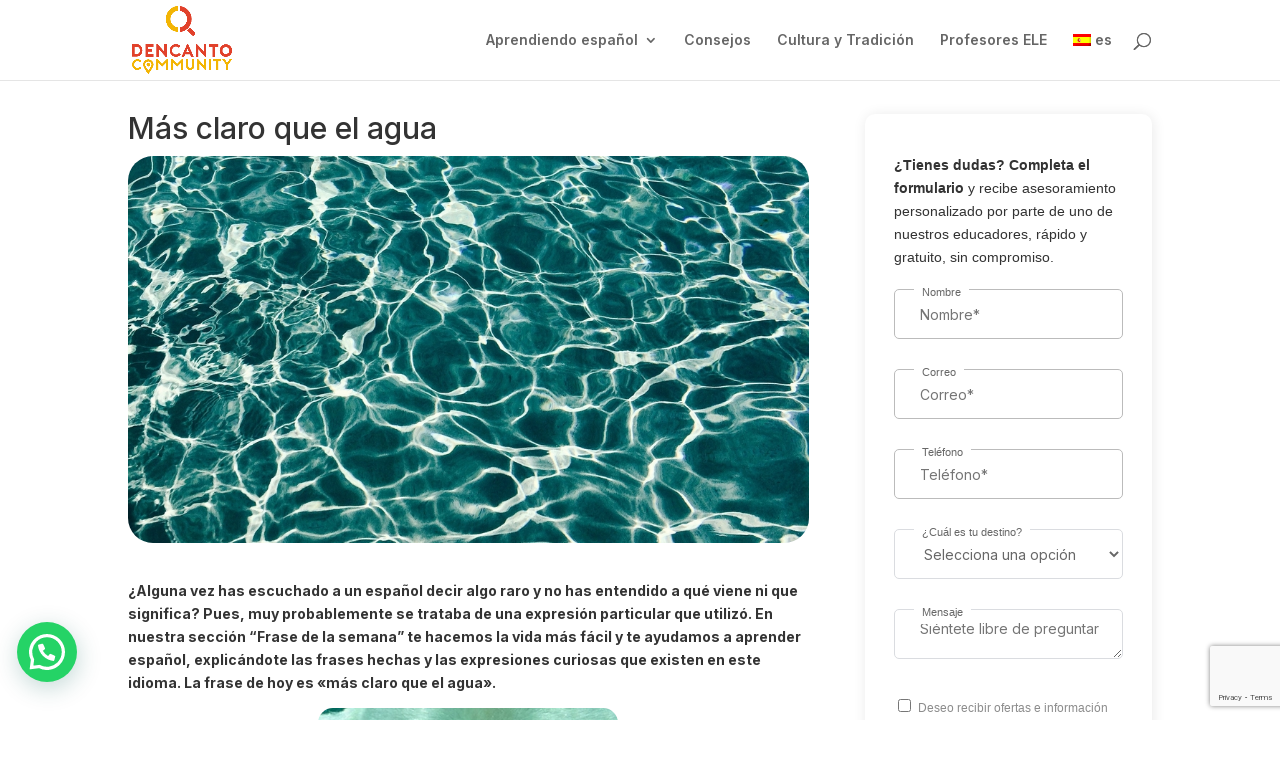

--- FILE ---
content_type: text/html; charset=utf-8
request_url: https://www.google.com/recaptcha/api2/anchor?ar=1&k=6Lft4ZooAAAAAP6bfM2mc-XenyHhlJyQ5Zs5oR7N&co=aHR0cHM6Ly9ibG9nLnNwYW5pc2hjb3Vyc2VpbnNwYWluLmNvbTo0NDM.&hl=en&v=PoyoqOPhxBO7pBk68S4YbpHZ&size=invisible&anchor-ms=20000&execute-ms=30000&cb=w8060hieibh3
body_size: 48551
content:
<!DOCTYPE HTML><html dir="ltr" lang="en"><head><meta http-equiv="Content-Type" content="text/html; charset=UTF-8">
<meta http-equiv="X-UA-Compatible" content="IE=edge">
<title>reCAPTCHA</title>
<style type="text/css">
/* cyrillic-ext */
@font-face {
  font-family: 'Roboto';
  font-style: normal;
  font-weight: 400;
  font-stretch: 100%;
  src: url(//fonts.gstatic.com/s/roboto/v48/KFO7CnqEu92Fr1ME7kSn66aGLdTylUAMa3GUBHMdazTgWw.woff2) format('woff2');
  unicode-range: U+0460-052F, U+1C80-1C8A, U+20B4, U+2DE0-2DFF, U+A640-A69F, U+FE2E-FE2F;
}
/* cyrillic */
@font-face {
  font-family: 'Roboto';
  font-style: normal;
  font-weight: 400;
  font-stretch: 100%;
  src: url(//fonts.gstatic.com/s/roboto/v48/KFO7CnqEu92Fr1ME7kSn66aGLdTylUAMa3iUBHMdazTgWw.woff2) format('woff2');
  unicode-range: U+0301, U+0400-045F, U+0490-0491, U+04B0-04B1, U+2116;
}
/* greek-ext */
@font-face {
  font-family: 'Roboto';
  font-style: normal;
  font-weight: 400;
  font-stretch: 100%;
  src: url(//fonts.gstatic.com/s/roboto/v48/KFO7CnqEu92Fr1ME7kSn66aGLdTylUAMa3CUBHMdazTgWw.woff2) format('woff2');
  unicode-range: U+1F00-1FFF;
}
/* greek */
@font-face {
  font-family: 'Roboto';
  font-style: normal;
  font-weight: 400;
  font-stretch: 100%;
  src: url(//fonts.gstatic.com/s/roboto/v48/KFO7CnqEu92Fr1ME7kSn66aGLdTylUAMa3-UBHMdazTgWw.woff2) format('woff2');
  unicode-range: U+0370-0377, U+037A-037F, U+0384-038A, U+038C, U+038E-03A1, U+03A3-03FF;
}
/* math */
@font-face {
  font-family: 'Roboto';
  font-style: normal;
  font-weight: 400;
  font-stretch: 100%;
  src: url(//fonts.gstatic.com/s/roboto/v48/KFO7CnqEu92Fr1ME7kSn66aGLdTylUAMawCUBHMdazTgWw.woff2) format('woff2');
  unicode-range: U+0302-0303, U+0305, U+0307-0308, U+0310, U+0312, U+0315, U+031A, U+0326-0327, U+032C, U+032F-0330, U+0332-0333, U+0338, U+033A, U+0346, U+034D, U+0391-03A1, U+03A3-03A9, U+03B1-03C9, U+03D1, U+03D5-03D6, U+03F0-03F1, U+03F4-03F5, U+2016-2017, U+2034-2038, U+203C, U+2040, U+2043, U+2047, U+2050, U+2057, U+205F, U+2070-2071, U+2074-208E, U+2090-209C, U+20D0-20DC, U+20E1, U+20E5-20EF, U+2100-2112, U+2114-2115, U+2117-2121, U+2123-214F, U+2190, U+2192, U+2194-21AE, U+21B0-21E5, U+21F1-21F2, U+21F4-2211, U+2213-2214, U+2216-22FF, U+2308-230B, U+2310, U+2319, U+231C-2321, U+2336-237A, U+237C, U+2395, U+239B-23B7, U+23D0, U+23DC-23E1, U+2474-2475, U+25AF, U+25B3, U+25B7, U+25BD, U+25C1, U+25CA, U+25CC, U+25FB, U+266D-266F, U+27C0-27FF, U+2900-2AFF, U+2B0E-2B11, U+2B30-2B4C, U+2BFE, U+3030, U+FF5B, U+FF5D, U+1D400-1D7FF, U+1EE00-1EEFF;
}
/* symbols */
@font-face {
  font-family: 'Roboto';
  font-style: normal;
  font-weight: 400;
  font-stretch: 100%;
  src: url(//fonts.gstatic.com/s/roboto/v48/KFO7CnqEu92Fr1ME7kSn66aGLdTylUAMaxKUBHMdazTgWw.woff2) format('woff2');
  unicode-range: U+0001-000C, U+000E-001F, U+007F-009F, U+20DD-20E0, U+20E2-20E4, U+2150-218F, U+2190, U+2192, U+2194-2199, U+21AF, U+21E6-21F0, U+21F3, U+2218-2219, U+2299, U+22C4-22C6, U+2300-243F, U+2440-244A, U+2460-24FF, U+25A0-27BF, U+2800-28FF, U+2921-2922, U+2981, U+29BF, U+29EB, U+2B00-2BFF, U+4DC0-4DFF, U+FFF9-FFFB, U+10140-1018E, U+10190-1019C, U+101A0, U+101D0-101FD, U+102E0-102FB, U+10E60-10E7E, U+1D2C0-1D2D3, U+1D2E0-1D37F, U+1F000-1F0FF, U+1F100-1F1AD, U+1F1E6-1F1FF, U+1F30D-1F30F, U+1F315, U+1F31C, U+1F31E, U+1F320-1F32C, U+1F336, U+1F378, U+1F37D, U+1F382, U+1F393-1F39F, U+1F3A7-1F3A8, U+1F3AC-1F3AF, U+1F3C2, U+1F3C4-1F3C6, U+1F3CA-1F3CE, U+1F3D4-1F3E0, U+1F3ED, U+1F3F1-1F3F3, U+1F3F5-1F3F7, U+1F408, U+1F415, U+1F41F, U+1F426, U+1F43F, U+1F441-1F442, U+1F444, U+1F446-1F449, U+1F44C-1F44E, U+1F453, U+1F46A, U+1F47D, U+1F4A3, U+1F4B0, U+1F4B3, U+1F4B9, U+1F4BB, U+1F4BF, U+1F4C8-1F4CB, U+1F4D6, U+1F4DA, U+1F4DF, U+1F4E3-1F4E6, U+1F4EA-1F4ED, U+1F4F7, U+1F4F9-1F4FB, U+1F4FD-1F4FE, U+1F503, U+1F507-1F50B, U+1F50D, U+1F512-1F513, U+1F53E-1F54A, U+1F54F-1F5FA, U+1F610, U+1F650-1F67F, U+1F687, U+1F68D, U+1F691, U+1F694, U+1F698, U+1F6AD, U+1F6B2, U+1F6B9-1F6BA, U+1F6BC, U+1F6C6-1F6CF, U+1F6D3-1F6D7, U+1F6E0-1F6EA, U+1F6F0-1F6F3, U+1F6F7-1F6FC, U+1F700-1F7FF, U+1F800-1F80B, U+1F810-1F847, U+1F850-1F859, U+1F860-1F887, U+1F890-1F8AD, U+1F8B0-1F8BB, U+1F8C0-1F8C1, U+1F900-1F90B, U+1F93B, U+1F946, U+1F984, U+1F996, U+1F9E9, U+1FA00-1FA6F, U+1FA70-1FA7C, U+1FA80-1FA89, U+1FA8F-1FAC6, U+1FACE-1FADC, U+1FADF-1FAE9, U+1FAF0-1FAF8, U+1FB00-1FBFF;
}
/* vietnamese */
@font-face {
  font-family: 'Roboto';
  font-style: normal;
  font-weight: 400;
  font-stretch: 100%;
  src: url(//fonts.gstatic.com/s/roboto/v48/KFO7CnqEu92Fr1ME7kSn66aGLdTylUAMa3OUBHMdazTgWw.woff2) format('woff2');
  unicode-range: U+0102-0103, U+0110-0111, U+0128-0129, U+0168-0169, U+01A0-01A1, U+01AF-01B0, U+0300-0301, U+0303-0304, U+0308-0309, U+0323, U+0329, U+1EA0-1EF9, U+20AB;
}
/* latin-ext */
@font-face {
  font-family: 'Roboto';
  font-style: normal;
  font-weight: 400;
  font-stretch: 100%;
  src: url(//fonts.gstatic.com/s/roboto/v48/KFO7CnqEu92Fr1ME7kSn66aGLdTylUAMa3KUBHMdazTgWw.woff2) format('woff2');
  unicode-range: U+0100-02BA, U+02BD-02C5, U+02C7-02CC, U+02CE-02D7, U+02DD-02FF, U+0304, U+0308, U+0329, U+1D00-1DBF, U+1E00-1E9F, U+1EF2-1EFF, U+2020, U+20A0-20AB, U+20AD-20C0, U+2113, U+2C60-2C7F, U+A720-A7FF;
}
/* latin */
@font-face {
  font-family: 'Roboto';
  font-style: normal;
  font-weight: 400;
  font-stretch: 100%;
  src: url(//fonts.gstatic.com/s/roboto/v48/KFO7CnqEu92Fr1ME7kSn66aGLdTylUAMa3yUBHMdazQ.woff2) format('woff2');
  unicode-range: U+0000-00FF, U+0131, U+0152-0153, U+02BB-02BC, U+02C6, U+02DA, U+02DC, U+0304, U+0308, U+0329, U+2000-206F, U+20AC, U+2122, U+2191, U+2193, U+2212, U+2215, U+FEFF, U+FFFD;
}
/* cyrillic-ext */
@font-face {
  font-family: 'Roboto';
  font-style: normal;
  font-weight: 500;
  font-stretch: 100%;
  src: url(//fonts.gstatic.com/s/roboto/v48/KFO7CnqEu92Fr1ME7kSn66aGLdTylUAMa3GUBHMdazTgWw.woff2) format('woff2');
  unicode-range: U+0460-052F, U+1C80-1C8A, U+20B4, U+2DE0-2DFF, U+A640-A69F, U+FE2E-FE2F;
}
/* cyrillic */
@font-face {
  font-family: 'Roboto';
  font-style: normal;
  font-weight: 500;
  font-stretch: 100%;
  src: url(//fonts.gstatic.com/s/roboto/v48/KFO7CnqEu92Fr1ME7kSn66aGLdTylUAMa3iUBHMdazTgWw.woff2) format('woff2');
  unicode-range: U+0301, U+0400-045F, U+0490-0491, U+04B0-04B1, U+2116;
}
/* greek-ext */
@font-face {
  font-family: 'Roboto';
  font-style: normal;
  font-weight: 500;
  font-stretch: 100%;
  src: url(//fonts.gstatic.com/s/roboto/v48/KFO7CnqEu92Fr1ME7kSn66aGLdTylUAMa3CUBHMdazTgWw.woff2) format('woff2');
  unicode-range: U+1F00-1FFF;
}
/* greek */
@font-face {
  font-family: 'Roboto';
  font-style: normal;
  font-weight: 500;
  font-stretch: 100%;
  src: url(//fonts.gstatic.com/s/roboto/v48/KFO7CnqEu92Fr1ME7kSn66aGLdTylUAMa3-UBHMdazTgWw.woff2) format('woff2');
  unicode-range: U+0370-0377, U+037A-037F, U+0384-038A, U+038C, U+038E-03A1, U+03A3-03FF;
}
/* math */
@font-face {
  font-family: 'Roboto';
  font-style: normal;
  font-weight: 500;
  font-stretch: 100%;
  src: url(//fonts.gstatic.com/s/roboto/v48/KFO7CnqEu92Fr1ME7kSn66aGLdTylUAMawCUBHMdazTgWw.woff2) format('woff2');
  unicode-range: U+0302-0303, U+0305, U+0307-0308, U+0310, U+0312, U+0315, U+031A, U+0326-0327, U+032C, U+032F-0330, U+0332-0333, U+0338, U+033A, U+0346, U+034D, U+0391-03A1, U+03A3-03A9, U+03B1-03C9, U+03D1, U+03D5-03D6, U+03F0-03F1, U+03F4-03F5, U+2016-2017, U+2034-2038, U+203C, U+2040, U+2043, U+2047, U+2050, U+2057, U+205F, U+2070-2071, U+2074-208E, U+2090-209C, U+20D0-20DC, U+20E1, U+20E5-20EF, U+2100-2112, U+2114-2115, U+2117-2121, U+2123-214F, U+2190, U+2192, U+2194-21AE, U+21B0-21E5, U+21F1-21F2, U+21F4-2211, U+2213-2214, U+2216-22FF, U+2308-230B, U+2310, U+2319, U+231C-2321, U+2336-237A, U+237C, U+2395, U+239B-23B7, U+23D0, U+23DC-23E1, U+2474-2475, U+25AF, U+25B3, U+25B7, U+25BD, U+25C1, U+25CA, U+25CC, U+25FB, U+266D-266F, U+27C0-27FF, U+2900-2AFF, U+2B0E-2B11, U+2B30-2B4C, U+2BFE, U+3030, U+FF5B, U+FF5D, U+1D400-1D7FF, U+1EE00-1EEFF;
}
/* symbols */
@font-face {
  font-family: 'Roboto';
  font-style: normal;
  font-weight: 500;
  font-stretch: 100%;
  src: url(//fonts.gstatic.com/s/roboto/v48/KFO7CnqEu92Fr1ME7kSn66aGLdTylUAMaxKUBHMdazTgWw.woff2) format('woff2');
  unicode-range: U+0001-000C, U+000E-001F, U+007F-009F, U+20DD-20E0, U+20E2-20E4, U+2150-218F, U+2190, U+2192, U+2194-2199, U+21AF, U+21E6-21F0, U+21F3, U+2218-2219, U+2299, U+22C4-22C6, U+2300-243F, U+2440-244A, U+2460-24FF, U+25A0-27BF, U+2800-28FF, U+2921-2922, U+2981, U+29BF, U+29EB, U+2B00-2BFF, U+4DC0-4DFF, U+FFF9-FFFB, U+10140-1018E, U+10190-1019C, U+101A0, U+101D0-101FD, U+102E0-102FB, U+10E60-10E7E, U+1D2C0-1D2D3, U+1D2E0-1D37F, U+1F000-1F0FF, U+1F100-1F1AD, U+1F1E6-1F1FF, U+1F30D-1F30F, U+1F315, U+1F31C, U+1F31E, U+1F320-1F32C, U+1F336, U+1F378, U+1F37D, U+1F382, U+1F393-1F39F, U+1F3A7-1F3A8, U+1F3AC-1F3AF, U+1F3C2, U+1F3C4-1F3C6, U+1F3CA-1F3CE, U+1F3D4-1F3E0, U+1F3ED, U+1F3F1-1F3F3, U+1F3F5-1F3F7, U+1F408, U+1F415, U+1F41F, U+1F426, U+1F43F, U+1F441-1F442, U+1F444, U+1F446-1F449, U+1F44C-1F44E, U+1F453, U+1F46A, U+1F47D, U+1F4A3, U+1F4B0, U+1F4B3, U+1F4B9, U+1F4BB, U+1F4BF, U+1F4C8-1F4CB, U+1F4D6, U+1F4DA, U+1F4DF, U+1F4E3-1F4E6, U+1F4EA-1F4ED, U+1F4F7, U+1F4F9-1F4FB, U+1F4FD-1F4FE, U+1F503, U+1F507-1F50B, U+1F50D, U+1F512-1F513, U+1F53E-1F54A, U+1F54F-1F5FA, U+1F610, U+1F650-1F67F, U+1F687, U+1F68D, U+1F691, U+1F694, U+1F698, U+1F6AD, U+1F6B2, U+1F6B9-1F6BA, U+1F6BC, U+1F6C6-1F6CF, U+1F6D3-1F6D7, U+1F6E0-1F6EA, U+1F6F0-1F6F3, U+1F6F7-1F6FC, U+1F700-1F7FF, U+1F800-1F80B, U+1F810-1F847, U+1F850-1F859, U+1F860-1F887, U+1F890-1F8AD, U+1F8B0-1F8BB, U+1F8C0-1F8C1, U+1F900-1F90B, U+1F93B, U+1F946, U+1F984, U+1F996, U+1F9E9, U+1FA00-1FA6F, U+1FA70-1FA7C, U+1FA80-1FA89, U+1FA8F-1FAC6, U+1FACE-1FADC, U+1FADF-1FAE9, U+1FAF0-1FAF8, U+1FB00-1FBFF;
}
/* vietnamese */
@font-face {
  font-family: 'Roboto';
  font-style: normal;
  font-weight: 500;
  font-stretch: 100%;
  src: url(//fonts.gstatic.com/s/roboto/v48/KFO7CnqEu92Fr1ME7kSn66aGLdTylUAMa3OUBHMdazTgWw.woff2) format('woff2');
  unicode-range: U+0102-0103, U+0110-0111, U+0128-0129, U+0168-0169, U+01A0-01A1, U+01AF-01B0, U+0300-0301, U+0303-0304, U+0308-0309, U+0323, U+0329, U+1EA0-1EF9, U+20AB;
}
/* latin-ext */
@font-face {
  font-family: 'Roboto';
  font-style: normal;
  font-weight: 500;
  font-stretch: 100%;
  src: url(//fonts.gstatic.com/s/roboto/v48/KFO7CnqEu92Fr1ME7kSn66aGLdTylUAMa3KUBHMdazTgWw.woff2) format('woff2');
  unicode-range: U+0100-02BA, U+02BD-02C5, U+02C7-02CC, U+02CE-02D7, U+02DD-02FF, U+0304, U+0308, U+0329, U+1D00-1DBF, U+1E00-1E9F, U+1EF2-1EFF, U+2020, U+20A0-20AB, U+20AD-20C0, U+2113, U+2C60-2C7F, U+A720-A7FF;
}
/* latin */
@font-face {
  font-family: 'Roboto';
  font-style: normal;
  font-weight: 500;
  font-stretch: 100%;
  src: url(//fonts.gstatic.com/s/roboto/v48/KFO7CnqEu92Fr1ME7kSn66aGLdTylUAMa3yUBHMdazQ.woff2) format('woff2');
  unicode-range: U+0000-00FF, U+0131, U+0152-0153, U+02BB-02BC, U+02C6, U+02DA, U+02DC, U+0304, U+0308, U+0329, U+2000-206F, U+20AC, U+2122, U+2191, U+2193, U+2212, U+2215, U+FEFF, U+FFFD;
}
/* cyrillic-ext */
@font-face {
  font-family: 'Roboto';
  font-style: normal;
  font-weight: 900;
  font-stretch: 100%;
  src: url(//fonts.gstatic.com/s/roboto/v48/KFO7CnqEu92Fr1ME7kSn66aGLdTylUAMa3GUBHMdazTgWw.woff2) format('woff2');
  unicode-range: U+0460-052F, U+1C80-1C8A, U+20B4, U+2DE0-2DFF, U+A640-A69F, U+FE2E-FE2F;
}
/* cyrillic */
@font-face {
  font-family: 'Roboto';
  font-style: normal;
  font-weight: 900;
  font-stretch: 100%;
  src: url(//fonts.gstatic.com/s/roboto/v48/KFO7CnqEu92Fr1ME7kSn66aGLdTylUAMa3iUBHMdazTgWw.woff2) format('woff2');
  unicode-range: U+0301, U+0400-045F, U+0490-0491, U+04B0-04B1, U+2116;
}
/* greek-ext */
@font-face {
  font-family: 'Roboto';
  font-style: normal;
  font-weight: 900;
  font-stretch: 100%;
  src: url(//fonts.gstatic.com/s/roboto/v48/KFO7CnqEu92Fr1ME7kSn66aGLdTylUAMa3CUBHMdazTgWw.woff2) format('woff2');
  unicode-range: U+1F00-1FFF;
}
/* greek */
@font-face {
  font-family: 'Roboto';
  font-style: normal;
  font-weight: 900;
  font-stretch: 100%;
  src: url(//fonts.gstatic.com/s/roboto/v48/KFO7CnqEu92Fr1ME7kSn66aGLdTylUAMa3-UBHMdazTgWw.woff2) format('woff2');
  unicode-range: U+0370-0377, U+037A-037F, U+0384-038A, U+038C, U+038E-03A1, U+03A3-03FF;
}
/* math */
@font-face {
  font-family: 'Roboto';
  font-style: normal;
  font-weight: 900;
  font-stretch: 100%;
  src: url(//fonts.gstatic.com/s/roboto/v48/KFO7CnqEu92Fr1ME7kSn66aGLdTylUAMawCUBHMdazTgWw.woff2) format('woff2');
  unicode-range: U+0302-0303, U+0305, U+0307-0308, U+0310, U+0312, U+0315, U+031A, U+0326-0327, U+032C, U+032F-0330, U+0332-0333, U+0338, U+033A, U+0346, U+034D, U+0391-03A1, U+03A3-03A9, U+03B1-03C9, U+03D1, U+03D5-03D6, U+03F0-03F1, U+03F4-03F5, U+2016-2017, U+2034-2038, U+203C, U+2040, U+2043, U+2047, U+2050, U+2057, U+205F, U+2070-2071, U+2074-208E, U+2090-209C, U+20D0-20DC, U+20E1, U+20E5-20EF, U+2100-2112, U+2114-2115, U+2117-2121, U+2123-214F, U+2190, U+2192, U+2194-21AE, U+21B0-21E5, U+21F1-21F2, U+21F4-2211, U+2213-2214, U+2216-22FF, U+2308-230B, U+2310, U+2319, U+231C-2321, U+2336-237A, U+237C, U+2395, U+239B-23B7, U+23D0, U+23DC-23E1, U+2474-2475, U+25AF, U+25B3, U+25B7, U+25BD, U+25C1, U+25CA, U+25CC, U+25FB, U+266D-266F, U+27C0-27FF, U+2900-2AFF, U+2B0E-2B11, U+2B30-2B4C, U+2BFE, U+3030, U+FF5B, U+FF5D, U+1D400-1D7FF, U+1EE00-1EEFF;
}
/* symbols */
@font-face {
  font-family: 'Roboto';
  font-style: normal;
  font-weight: 900;
  font-stretch: 100%;
  src: url(//fonts.gstatic.com/s/roboto/v48/KFO7CnqEu92Fr1ME7kSn66aGLdTylUAMaxKUBHMdazTgWw.woff2) format('woff2');
  unicode-range: U+0001-000C, U+000E-001F, U+007F-009F, U+20DD-20E0, U+20E2-20E4, U+2150-218F, U+2190, U+2192, U+2194-2199, U+21AF, U+21E6-21F0, U+21F3, U+2218-2219, U+2299, U+22C4-22C6, U+2300-243F, U+2440-244A, U+2460-24FF, U+25A0-27BF, U+2800-28FF, U+2921-2922, U+2981, U+29BF, U+29EB, U+2B00-2BFF, U+4DC0-4DFF, U+FFF9-FFFB, U+10140-1018E, U+10190-1019C, U+101A0, U+101D0-101FD, U+102E0-102FB, U+10E60-10E7E, U+1D2C0-1D2D3, U+1D2E0-1D37F, U+1F000-1F0FF, U+1F100-1F1AD, U+1F1E6-1F1FF, U+1F30D-1F30F, U+1F315, U+1F31C, U+1F31E, U+1F320-1F32C, U+1F336, U+1F378, U+1F37D, U+1F382, U+1F393-1F39F, U+1F3A7-1F3A8, U+1F3AC-1F3AF, U+1F3C2, U+1F3C4-1F3C6, U+1F3CA-1F3CE, U+1F3D4-1F3E0, U+1F3ED, U+1F3F1-1F3F3, U+1F3F5-1F3F7, U+1F408, U+1F415, U+1F41F, U+1F426, U+1F43F, U+1F441-1F442, U+1F444, U+1F446-1F449, U+1F44C-1F44E, U+1F453, U+1F46A, U+1F47D, U+1F4A3, U+1F4B0, U+1F4B3, U+1F4B9, U+1F4BB, U+1F4BF, U+1F4C8-1F4CB, U+1F4D6, U+1F4DA, U+1F4DF, U+1F4E3-1F4E6, U+1F4EA-1F4ED, U+1F4F7, U+1F4F9-1F4FB, U+1F4FD-1F4FE, U+1F503, U+1F507-1F50B, U+1F50D, U+1F512-1F513, U+1F53E-1F54A, U+1F54F-1F5FA, U+1F610, U+1F650-1F67F, U+1F687, U+1F68D, U+1F691, U+1F694, U+1F698, U+1F6AD, U+1F6B2, U+1F6B9-1F6BA, U+1F6BC, U+1F6C6-1F6CF, U+1F6D3-1F6D7, U+1F6E0-1F6EA, U+1F6F0-1F6F3, U+1F6F7-1F6FC, U+1F700-1F7FF, U+1F800-1F80B, U+1F810-1F847, U+1F850-1F859, U+1F860-1F887, U+1F890-1F8AD, U+1F8B0-1F8BB, U+1F8C0-1F8C1, U+1F900-1F90B, U+1F93B, U+1F946, U+1F984, U+1F996, U+1F9E9, U+1FA00-1FA6F, U+1FA70-1FA7C, U+1FA80-1FA89, U+1FA8F-1FAC6, U+1FACE-1FADC, U+1FADF-1FAE9, U+1FAF0-1FAF8, U+1FB00-1FBFF;
}
/* vietnamese */
@font-face {
  font-family: 'Roboto';
  font-style: normal;
  font-weight: 900;
  font-stretch: 100%;
  src: url(//fonts.gstatic.com/s/roboto/v48/KFO7CnqEu92Fr1ME7kSn66aGLdTylUAMa3OUBHMdazTgWw.woff2) format('woff2');
  unicode-range: U+0102-0103, U+0110-0111, U+0128-0129, U+0168-0169, U+01A0-01A1, U+01AF-01B0, U+0300-0301, U+0303-0304, U+0308-0309, U+0323, U+0329, U+1EA0-1EF9, U+20AB;
}
/* latin-ext */
@font-face {
  font-family: 'Roboto';
  font-style: normal;
  font-weight: 900;
  font-stretch: 100%;
  src: url(//fonts.gstatic.com/s/roboto/v48/KFO7CnqEu92Fr1ME7kSn66aGLdTylUAMa3KUBHMdazTgWw.woff2) format('woff2');
  unicode-range: U+0100-02BA, U+02BD-02C5, U+02C7-02CC, U+02CE-02D7, U+02DD-02FF, U+0304, U+0308, U+0329, U+1D00-1DBF, U+1E00-1E9F, U+1EF2-1EFF, U+2020, U+20A0-20AB, U+20AD-20C0, U+2113, U+2C60-2C7F, U+A720-A7FF;
}
/* latin */
@font-face {
  font-family: 'Roboto';
  font-style: normal;
  font-weight: 900;
  font-stretch: 100%;
  src: url(//fonts.gstatic.com/s/roboto/v48/KFO7CnqEu92Fr1ME7kSn66aGLdTylUAMa3yUBHMdazQ.woff2) format('woff2');
  unicode-range: U+0000-00FF, U+0131, U+0152-0153, U+02BB-02BC, U+02C6, U+02DA, U+02DC, U+0304, U+0308, U+0329, U+2000-206F, U+20AC, U+2122, U+2191, U+2193, U+2212, U+2215, U+FEFF, U+FFFD;
}

</style>
<link rel="stylesheet" type="text/css" href="https://www.gstatic.com/recaptcha/releases/PoyoqOPhxBO7pBk68S4YbpHZ/styles__ltr.css">
<script nonce="z8w5GRwbIoKaY5A_X65AfQ" type="text/javascript">window['__recaptcha_api'] = 'https://www.google.com/recaptcha/api2/';</script>
<script type="text/javascript" src="https://www.gstatic.com/recaptcha/releases/PoyoqOPhxBO7pBk68S4YbpHZ/recaptcha__en.js" nonce="z8w5GRwbIoKaY5A_X65AfQ">
      
    </script></head>
<body><div id="rc-anchor-alert" class="rc-anchor-alert"></div>
<input type="hidden" id="recaptcha-token" value="[base64]">
<script type="text/javascript" nonce="z8w5GRwbIoKaY5A_X65AfQ">
      recaptcha.anchor.Main.init("[\x22ainput\x22,[\x22bgdata\x22,\x22\x22,\[base64]/[base64]/[base64]/[base64]/[base64]/[base64]/[base64]/[base64]/[base64]/[base64]\\u003d\x22,\[base64]\x22,\x22wosEOzE0wrkOIMKQw5rCv2XDjnPCrBXCjcOaw6d1wq/DjsKnwr/[base64]/wrMsXATCmcOyw5lBLSHDkWR9w7nCqcOtw6fCnh/DiXXDo8KJwokUw6E1fBYWw6rCoAfCiMKNwrhCw6rCk8OoSMOKwrVSwqx1wrrDr3/DpsOLKHTDg8OQw5LDmcOqX8K2w6lIwo4eYXEHLRtIN33DhUdXwpMuw5PDjsK4w4/[base64]/[base64]/w78qw5jCixzDsiDDlsOiw43ClwvCmsOswp3DvWHDtsOnwq/CnsK3wpfDq1MITsOKw4onw5HCpMOMaWvCssODZn7Drg/[base64]/wqocw6jDi8Osw7EqwpIKw7XDjcKNG8OeZ8K+F8OrwrLCiMKowrs4X8KuB3lbw5nCh8KrR35WJlRrV3o/wqrCqEpqACUvZlnDsjPDvybCs1g/wonDhQxRwpDDng7CtcO7w5cLXB47OcKIA0TDm8KrwpVtOjrCkkAYw7TDlMKPcMObAADChiITw789wqYCDsOSNMKLw6rCpMO9wq1KKRZEXHXDpCHDijjDhcOqw6sXQMO/wo7Dr3QdN1DDlnvDq8K1w5XDgzQ3w4XCusOaBMOaJFsHw4LCtk85wrhiYsOIwq/Cr3DDusKQwoFrMsO3w6fCtC/DqwvDhMK+ByRXwq1KamEdGsK2wp8BNRvCs8OSwq85w5bCh8KEDjNewp5twqfDgcKKbC5idcKVHE1hwqozw6nDpgIpBMOXw6YWGjJ6LDMfDEUWwrY5TcOvbMOsUx/DhcOOdkjCmETDvMKrOMOYdmNWbcOIw6pXQMOmdgTDmMKFMsKYwoBpwr0uNGbDjMOaCMKSVVvDvcKPwoQvw5Eow7PChsO8wqx6EnA6bsO0w7ERccKowoZIwrgIwoxFEsO7bSTDiMKDA8KNXMKhCSLCqMKQwoPCgMOCHU5Ew5/CrykpBVzCg1fDuXcHw7DDhXTChQQiLE/[base64]/DhRQ4wotPw4F2D8KqdF59w4sVSsOdG2YLw5pEw6XCtEw8w4N+w5dGw7zDqTJ4DxZHG8KkZsKfHcKJUVMcdcOpwqTCn8Otw7gVMcKCEsK4w7LDkMOWBsOzw5vDtX9TPMK0fEINccKtwqFfYl/DnMKkwoxDZ1ZjwpdsVMOZwqVia8OYwrbDmkMAX0kewp01wrsCN0IVYMOyVcKwBArDq8OgwoHCiUZ9PcKpfXQvwr/Dn8KfPMKFeMKswrpcwofCnCQzwrgUY1PDj0EOw6k4NVzCn8OHaC5CbnDDocOAZwTCuhfDiDJdViN+wq/Dn2PDq1F/[base64]/dsK3w7TCuBLCiwTCohjDmllGwoowZHVZw4rCkcKbVzLDoMKzw6jCnkhdw4cmw6/DplXCocKSIcKGwq/DkcKjw6XClXHDj8Oww6JkFV/DgcOfwoLDljRxw5lKKT7DiyZiT8Omw6fDpmZ2w5heDFfDgcKDfTx9Y3www5PCo8OMQEDDpCRcwrMuwqbCgMOvX8K0AsKxw413w5NqGcK6wrbCs8KDDSLCtl3Crz0vwqrCvC4LSsOkYhMJGFBlw5jCsMKnLzdLSh/[base64]/CkApOOMKgNHjDimTClcKywr/CoMKeT1A1wpTDi8KCw5hKw6ZswqrCtyXCnsKcwpdXw49Qw79JwqlwI8KtMkrDoMKhwpXDucOHZcKAw7/DpHQHfMO8Vi/DoGRVQsKLKMOrw5oDXG53wqouwpjCs8OjTnPDkMKnNcOaLMO2w4LDhwIhXsKTwpp/EG/CgCPCvRjDn8Kwwql/XWjCmcKwwpLDvUF/eMONwqrCjcKlXzDDgMOpw6sqOHx7w6UPw6TDhsOKKMOHw5PCmcKMw6AZw68YwptKwpfDj8OyQ8O3agvCvsKEf2AvGVvCpwVJbyjCqsKKa8OOwqMXw7FYw5Juw5bCsMKSwqR/w77CpsKiw7Jtw6/Dt8OtwqgiOsO8GsOjf8KUOXt3KETCicOuK8K1w4rDrsOvwrHCr30UwrTClH03FG/CtVHDuHjCocOFfDjCjcORNQIDwr3CusKowoNJfMOUw78iw6YfwqEqNSN2S8KCwphUwp7CqlDDocKyKQDCoi3Dv8K2wrJoMmREMlnCvcOKI8KbOcK1EcOsw7IAwqfDgsOILcKUwrBKF8KTMH7DjSVtw7nCtsOTw6VUw5/[base64]/ChcKAw64uworDiDB3wolxw4ZndQpbJ8O+BBjDky/[base64]/Dq8ODw5DDhSrDkgJ9ID9nR8KnwrUOBMONw40CwoRPGsOcwpfDtsOzwok9w4/CoVlELj3Cg8Oew65nS8K/[base64]/DiFctw6sCAHlRwqbCt34dwrgYE8KcUzzDgmXDm8Oxw5jDkcKNW8OtwpUYwpHDp8KPwrlUAMOewpPCosKfOMKaWx3CjcOtRQTChE5PCMOVwoHCkMOCUsORbMKfwp7Cph/DoBLDiETCqR/DgMKDMyk9w7Zsw6/DusK/JHfCuXzCvSYIw4XCjMKIPMK1wrY2w5B3woTCtcOCd8OdVVnCnsK3wo3DgV7CgjHDlcKgw500JcOZSlYZQcK0NsKLI8K0L0AdEsKtw4M1N3/ClMKraMOIw7QPwp08aEV9w65jwrbDtMK9fcKpwpIWw73Dm8KGwpPDj2gYQMKjw63DvgzDj8OLw5RMwp5vwrvCu8Otw57CqxBfw6hQwrtSw7XCohzDvWNFW0gBFMKIwqg0QMO/[base64]/DscKjw57DqBVywojDqUZZasOswpDDhW7CsA1wwpPCiUdxw7zCr8OdYcOcTsO1w4HCiXwjeSzDvSJRwqZhbC3CgDYywo3CjsKvbkAbwrhpwoxCwqQSw4kQL8OxWsOSwp4kwqITR2fDn34CLMOrwq7ClhpKwoI+wo/[base64]/CrAvDj8OKPDvCuD9yPw58VMK9XE3Cv8OkwpxOwqwlwqJ8KsKmwrfDg8KqwqXDqGjCsEB7DMKnPcKJPUXCicOZQwcodsOdRWZLHS3DmcOjwozDoWjDo8KMw6IMwoALwr4hw5YeT0vDmcOMOsKCT8O9BcKrHcKkwpIjw4ByUzofbX04w77Dq1DCkX1Rwo/DsMOUSj5aGVPCosOIBhdbL8OhMQTCrMOHNx4UwqVxwo7DgsOmFxTDmG/Dg8Ksw7fCp8K/AUrChw7DjzzCg8OhOwHDnzk5MybCpTMTwpXDrcOWQQnDhzs1w5bCvsKFw6zChcKNZXJIcwkMAcK4wrNgZMONEX13wqIkw5vCrh/DnsONwqohSWdbwqp5w5EBw4HDgxjCvcOQw7k7wrsNw5DDl3B8PXPDvzbCiEJDFTMiesKuwrlJTsObwrnClsOvCcO2wrnDl8OFJBARPgXDj8K3w40wfgTDlVsrLgAIA8O3DBPDkMKJw7w/HzFJQlLDq8KvBsObF8KJwr/DgsKjC0vDmjLDoDAHw5bDp8OiV0zCuQomaWfDvC0Jw4sXFcOBJiTDsxHDkMK7eEM9M3TClTYOw785WFItwot1w685KW7DjcOhwr/CvXgnd8KnZsKmUsONCR0gLcKHGMK2wpIaw77CriZZHivDqSQQJMKkPmVZAzImA0kfHjLCmxTDjmbDtl8bwqQow5hpAcKAVU4vAMK/w6nCrcO9w47CqnZUw64YE8OuY8KfRl/ChAtUw4hucEnDthfDhsOWw5HCh05/fj3Dgj0Zf8OWwqtoMThGVGNVUU5HK2zDoX7Cj8KgJgDDgEjDowXCsQzDkhHDnDbCgxzDk8OyKMKrGmzDqMOVUm47Hh9EID3ChEMQSQxMM8KDw5DCvsO2aMOVQcO4AcKOPRgiZDVVw6jCmMOiEG9hw7TDl0fCv8O6w43DvR3Cmx0bwo93w7A/dMK2wqLDuysywqTChTnChMKEAsKzw6wtLsKmcSNiEcK5w51iwrfDtBbDmcOVw63DjMKXwrcVw5zCn0/Dq8K1N8Ksw6rDl8OWwofCtVTCo144Uk/Cqgt2w6kMw7TDuzPDlsKPworDrCYJLsKBw5PCl8K1AcO8woQ8w5XDssOUwq7Dq8OHwqXDksKROhYpRGEHw7VrdcO9ccK/SBJTXyINw6HDm8ONwpkjwrHDsykCwpUHw7zCpSzClAdfwo/Dny3CpcKsR3NAfAXCn8K0c8OmwrMgd8K/w7HCkjbCjMKKDsOyGXvDoicbwonCkD3CkSQANcKWw6vDnQXCusOaC8KvWFUee8OGw6cNBADCiw7Cr3ZzEMOYFMKgwrnCuCXDq8OjTTPCujTCqB4IPcKawqzCpirCvyfCsVLDoG/Dk1HCtB0wCjrCncKXDMO3woTCusONSC44woXDlMODwogiVAsgA8KIwp86cMOUw51Xw5vCrMKJHFwFwp/[base64]/Do8O6wpzCmMK6woMAwroYw70hw58ywpMIwoHDv8KXw41PwpslT2bCl8KCw64zwoV8w5BBEcOgKcK/[base64]/DmxFlw59RwrNnTEs3wrrDu8OUXizCly/ClMKkQcKTLcKGPw44UMKmw4fCv8KqwqYyasKHw6ttLC9NYB7CiMK4woZNw7IuNsO0wrcQUkwHBh/Duk95wq/Cn8Kaw4TDm0Vfw5gQQxPCs8KNKARtwpvCn8OdX2JvbWnCqsOnwoN1w6PDtsOkEXscw4VMCcOlR8K8Xi/[base64]/[base64]/WQHCmSLCn8OKDzIdw7Enw6LCklZuOxDCkARSYMOIJ8OdworDhsOfw4LDtwLCpVLCiXRSw7HDtTDCpsO9w57DhB3CrsKrw4Vuw7V1w68qw60yEy3Cr0TDnlsSwoLCoGRZWMOawp0Qw41CBMK4wr/Ct8OyAsOuwoXDuCrCqybCviTDgMKjBxAMwoddbFIOw6PDvFk5NgbCm8KjM8KhIFPDlsOKUsOVfMOiTUXDkBDCjsOdR34GYMOebcK8wqvDkz3DpHc7wpnDi8O/U8O6w5XCp3fDs8OPwqHDgMK+I8O8wo3Dnh9vw5BacMKlw4nDjyR0XSzCmydFw6/DncO7VsOlwo/DlsKuG8Onw6Iud8OHVsKWB8K0GkA2wrdNwpFsw5dZw53DujdXwpxTEnvCgH9gwojCgcKbSgkxZCJ8VRbCl8Onwq/Dl21+w4MYTCR7LSNlw6wAfWQEB0AzJlnCqBpjw7PCsnLCqMK1w5TDvl1lJVAnwo7DhlnCu8O7w7Fhw6dCw6TDiMK7wpw5TyfCl8Klwpd7wpRzwoHDrcKWw5jDjGBHbWJJw7JeNnM+QTTDgcKbwp1NYVVjRk8bwoPCk2PDqH/ChhXCnibDocKVXChPw6nCtQ1Xw5XDisKbLjnDosOhTsKdwrRsfMKew6JEHD3CsS3DoyPDhRlpwrNYw6ojacKhw7pOwrVeNgBXw6XCsy/Dr1Utw5FeezTDhMKeVjcbwp0oUcOYasOBwoTDq8K9c0ZuwrlOwqAAJ8O/w5YuDMKhwp8OdcKPwopndMOIwoc8M8KtCsOCIcKmCsOzcMOtOnPCtcK8w7tNwonDuzPCglXCtcKgwpM5VFAzD3LChMKOwq7DlATCksK1Y8ODBCcJGcK3wqdkQ8Oxwps1GsOuw4FBSsO/FcO6w5ApBsKXHcOIw6PCh3Jqw4kFX1TDj0zClsKYwr7DjXAnWDfDvsOFwqEjw5TCp8KNw7jDvCbCqRQsOkUJKcO7wo5GTsO6w5vCqMKmasKqHcK+wqQ4woDDj3rCm8KCXk4VDiPDicKrFMOmwqrDosKMcRTCjhrDv0wyw6/CicKvw606wqXCtVTCpH7Dki1sUD42HcKPFMO9a8Oww6c0wq4AMijCqTQFw5NzVFPCv8Oew4ddYMKTw5Qpa08VwoR/[base64]/w7rDtsOdwqHDmx/DgjbDl3HCp8Ovw7hbw6EYw47DvhHCmRIowpkSQijDu8KOJjnDlsKrFz/CmcOWfsKiTR/Cr8KFwqLChX0/dsOiw6nCjxgRw7sDwr3DqjULwp8BZSJrasOCwq1ew4M6w4ZvBXRgw6Ytw55OEVUfLMO1w4rDnWFFwpoedAsOTmnDosO9w6FVOMOFA8KqcsOHIcOtw7LCgTQwworCr8K7EsOAw4pRF8KgWiBsVW5HwqRowqUEOsO5dnXDtQxWOcOkwr/Dn8KGw6M+XV7Dl8O3RVN3NcOiwpjCmMKow4jDosOjworDs8Oxw43CnFxPVsK0wrEXSiFPw4zDow7DhcO7wo3DoMODYsOIwrjDtsKfwqHClBxKwowsV8O/w7N4w6htw57DqcOzNkvClFjCvw9Vw54rD8OQwrPDjMK/[base64]/[base64]/CrcOGGUE/[base64]/[base64]/CpMOsWcOmw4oMIsKCwoNBwppewoBCa8KXwo7CqsOow6wnI8KMJsOcdw3Du8KPwqbDsMK/wrHCjVxDOsK9wpzDsl0mw43Dh8OhFcO9w4DCtMO/UDRnw6/Clnktw7fCl8KWWCcLTcOTFCfDn8O8wqzDkCdwIcKWE1rDgcK8V1gqHcOhPHhlw5TCi10Tw6BRIl/[base64]/Diw9qR21hIwrCosKDw4tYw7rDmMO9w4Zvw4HDr0sjw7wFTcKiQ8KtQMKqwqvCv8KjIiHCkmo3wp4QwqUXwpA7w6hEKcOjw5TChhwCPcOoIUjDqsKNJl/Cq1p6U1PDtiDDuUDCrcKFwpJtwrplagnDsDANwpnCh8KCw61mP8K8ZBPDuWDDsMO+w4AWU8OPw717acOuwq3CpcKlw6LDpMOuwphjw4pse8OgwpQTwp/CjDxaPcOZw7LCiQImwrbCv8O3MyVgwr1RwpDCvsKQwpU9ZcKDwocSw7TDr8OhV8KFN8Oewo0VOhzDuMO9w685ezDDoGrCri8Ow6/ChHMfwrbCt8OWM8KCLj0mwoXDu8KdHGvDvcKGD37DjQ/DjAPDrz8CDcOOB8K9RMOVw5NfwqxMwpnCnsKYw7LCnRLCscKywrMtwo3CnkTCh1JMaSMIBgLCs8Kowq4lN8OUwqhWwpYJwq4ZU8K/w63CgMOPQzNTAcOtwpdTw7zCkiIGHsK3XUfCvcObLsKEU8Ozw7how4RncsObHcK5M8Otw6PDj8Khw4XCosOsPHPCrsOQwp48w6bDrVlRwpV3wrHCpz1Qwo7Cq0Z/wpvDv8K9AQs4NsKJw7U/OUnCsE/[base64]/DgcOhwp0cHcKDTMOaw6ZHwpIlXsKUw6bCg8Kow41DfsOGXijCvi3Do8KjXV7CsCpeJcORw5pfw5LCqsKrZzbDvS54PMKQK8OnFgkRwqM2GsO/ZMKXRcOrw7x7wohPG8Okw6ABDDBYwrEvUMKGwo5kw55Nw5nDtl9wU8KXwosqw5RMw7rCusOcw5HCnsKwVcOEbwMsw4VbT8OAw7/CozbChsKAwo7Ch8KGUxnDijTDucKNfsKdeHAJcB8Ow5DDp8KKw7sfw5E5w71Ww5QxKkJ0MlEtwovDuUNuLsOPwqDChsKmJi7CtsKGClE2wokfNMOcwp/[base64]/wrYkYsKuwrkRNyLCgMKXasKYw6/CoMKfb8KuI37CpEYTw6xWewfDlCIRLMKgwovDgWfCjzk4D8KqfWbCg3fCk8OyMMKjwpvDmEh2PMOtH8K2wrozwpjDulPDnhUjw4/DisKFSMOjRsOvw5dXw7ZKdMO7RyY6w7RnDhjDn8Kcw5R+JMOew4rDtXtEHcOLwrLDj8OFw6LDt2McUMOMJMKHwrcMIE4WwoErwrvDhMKgwrUWSQbCogbDgsKewpBewpxnworDsg1tA8OIQhtbw4XDl0/DpMOww6gTwrPCp8Ozfh9fZsOgwq7DucKuJMOnw5RNw70EwohuDMOuw4nCoMOfw5nCnMOtwpRwDcOzbDzCmCRzwqw4w6VBG8KrAh1WTCfCicKOZyBXI2F5w7ImwoLCpBvCsWx5wqcTMsOTdMOcwrhPCcO2QH4/wq/CncKsMsOZwoXDv394LcKJwqjCqsOVXSTDmsOqR8O4w4TCg8KtOsO0CMOcw4DDv3sHwog8wpDDvXthWsOCeWxWwqvChC7CpMOIWcOaQ8O7w6LDh8OUSsO0w7/DgsOvwr8TSEhPwq3CnsKtw4JmS8O0TsOkwrh3e8Krwr96w7jCl8Ode8O1w5rDn8K4SFTCnwDCv8Kgw7nCssKMb20jacOad8K4w7Uswq5jAGlhVyxYwo/CoW3Cl8KfSQHCkF3Ctl0ScSPDmSkaC8KUVMObHHvCqFTDocKtw796wrtQBxvCu8Ouw6I2KkHCizrDnk9/[base64]/[base64]/Dviggw5EQKcKdwrHCh8KMaMK+w5bDjcOECyQ+w5nDksObJ8KTXsK7w68VDcOrR8KWw5diYsK9UT5HwqjDkMOEEzpxDcKvwrnDvRhMdy3ChcOIKsKVaVk3cUvDpMKoAT5gYGI/DMKfZ1zDgsOHa8KhLcOBwpTCn8OYaRLCvU9Kw5fDpsOkwqrCr8OKXQfDlXvDksKUwrIRfibCu8O+w6nCpsKoA8KLw5MNP1bCmldrJxTDgcONMR3CuljDiFhswohrfB/CmVFvw7jDigwwwojDmsOhwp7CqCLDn8OLw69owpzDmMOZw5Aiw6piwp/DnhrCt8O4JEU5f8KmMlwxNMOVwpXCksO1w5/[base64]/CmAZLw7s2OQfCulLCuFbChcO8PTtuw7bDvMOEwrzDhMKbwrbDksOjCTbDv8KLw7HDsyUpwpnDmyLDmcO0IsOEwp7CiMOuJCjDn3DDusKnNMK8w7/Cv0JUwqHCn8O8w5lmGcKGHkPChMK8cABGwoTCp0VdT8Oow4UHQcK6w6ILw40Ww4wswokpbMKBw6LCg8KQw6nDj8KrMlvDqWjDiW/[base64]/Cnnlmw4DCpSUrfsOqBhsLHMO7w4NxwpNLw5TCoMOSP0pywr02NcOMwpBYwqfCjWnCgyHCsz0Dw5rCnxVRwppgLWHDrmPDmcOsYsONTQByYsKvWsKsAGvDlkzCr8KVUknDkcOBwoHDvgYJe8K9Y8Kpw4JwW8OEw6HCujYQw4HCnMOwGTXCrhnCk8OWwpbDoADDjBZ/dcKkaznDnVnDrsOcw5wEZ8Kdbhs8Z8K2w63ChnHDnMKSGsO/w4jDssKCw5gKeSvCsmzCrzgTw44Lwq/DgsKCw5/CvcK8w7TDnQh8YMK/d0YINl/Du1Q1wobDk3nChWDCpsO8woRCw4YMMsK3dsOmTsK6wrNFehbDtsKEw6ROYMOUBAfCksKYwpzDvcOOeRPCuRwidMKiw5/CtXbCjVHCmhnCgsKNaMOgw7heCMO5dBIwacOWwrHDlcKmwplke2bDncOUw5/ClkzDrAPDpHc7CcO+ZMO8wobDqcKVwpXDsi/Cq8KEScKdU17Dv8KQw5ZRe0LCg0PDisKSPRJ2w517w597w7VJw5bCm8O8RMODw47DksKqCgEdwrhgw50fbsOIJXJ5wox0wrnCv8KKUB5BM8Ovw67CrMOhwoTCjgo7KMKdDsKccTpiXiHCjEYAw6jDpcOqwpzCkcKdw4LDvsKZwrUswpjDlRo2woETFgRrQMKgw4jChw/ChxrCjRlgw6/DkcOwDkLCuBlkc1/Cj3PCoWgqwptrwoTDrcKVw43Dm3/DscKsw5DCmMOWw7dCLcO8KcO0NhNvEF4lQMKdw6lTwpBywqgnw44Tw4tJw5wlw6nDkMO2DQFPwp9gTQjDpcK/O8OIw7TCicKQFMOJNx/DoBHCjMKWRyXDjsKAw6fDqsOdS8KEKcOxEsKUEhHDm8K0WwomwqxdFsO7w6sMwp/DlMKLKB0FwqE2c8KTZcKnCjfDgXLDgMKXDsOwa8ObUcKoTXlWw4oowp4vw7sHXcOOw7HCkn7DmcORw4bCqMK8w7bCt8KRw6rCsMOOw5TDih1jemRTf8KCwp4VeVjCvzjDhgLCjMKeNsKEw4Z/TsKjCMKSdsKbb3o0HcOWFAxSGjLCoA/DvBRqK8Ovw4rDt8Kuw6YPNCzDjVIYwqXDlA/DhEFSwrjDg8K5EyPCn07CrcOyDTPDkGnDrsOWMMOUGMKdw5PDoMKGw485w63CssKCWQzCjBTCm0/[base64]/DnmMtw4FzbcKGbz/Dgx4vdH0WX8KFwpzCmyBsw7HDusKhw7DDlVtFFVo6w77DjnXDg0cPOQFcRMK8w5scUsOowrnDnD8ob8OtwojCrMKgdcOaBMOHw5kZQsOEODxuYsOtw73CocKrwqF2w5sMSlXCtTzDucKdw6nDtMOMCB5/ImYqO3DDqRTCpjDDlBJ6worCi2bCo3TCjcKZw5tBwpsBM1J+PsOVw5bDuCwOwqnCohEdwpHCtWdaw5MIw7Qsw7wEwpnDucOjOMO5w45qQVI8w5XDpFTDvMKodC8cwq7ChC8RJcKtHDsGOhxrIMO3wofCv8KTZcKaw4bDph/DlF/[base64]/DgxPChFrCsRt2LsKSXMOfD3vDlMKuwofDpcKiRSzCnkY0BcOuEsOLwpB3w4TCncOdEMOsw5DDjnDCtFDDiWkPS8KIbQEQw4vClSJAZcOowpjCqCHDgy4Ow7BRwqM/VFfCqGLDj3fDjDHDi0LDvzfCicOKwqwQwrV8w77CrT5Cwolfw6bCsn/CqcOAw7XDtsOyccKtwrBjBgRUw6nDjMO6w5cHwo/CgcOVLHfDhSTDqBXCnsO3UcKaw7t4w7ZZw6Iiw6gtw744w5TDksKtdcOwwrPDg8KhScK0ecO/P8KCA8Kjw4/Ci0EXw6Eow4A/wqbDl3bDj1rCmwbDpGbDmgzCpjUEYWAMwpvCrT3DtcKBKww6AALDj8KmbgXDiT/DmjfDv8KUwpfDhMOVBjjDjB0fw7AZw5IWw7R4wpJia8K0IWhdAVTCu8KEw6kjw5kzAsOKwqtGw7PDq1DCl8KxVcKFw6PDm8KeCMKlwojCksOcQ8OwRsKow4/DgsOjwrYlwp06wrPDv38QwpbCgxbDgMKVwqYHw5PCicKRWzXCj8O/SzvDhnTCrcKHFyrChcOvw77DmGEbwphcw75ePsKLD0ZUenY3w5d4wrHDkC4mC8OhQsKUUsO9w6HDp8ORLgDDm8OETcKrQ8Oqwr0rwrh1wrrCrMKmw6h3wqbDrMKowokVwonDs0/CsBsAwrsUw5Jfw7bDi3dcb8KJwq3DvMOqaX42bcKtw594w5jCu1s7wp/DmMOgwojCkcK1wo7ChcKQF8K+woB0wpQtwq5kw6LDuxUbw4zCpxzDtmXDli56S8O0wpJFw7otAcOZwozDuMK+VjLCoAE9cADCkcOZbcKRwqDDuyTCmXEkc8Kfw49Aw4EJBQw6wo/DncOLXMKDd8Ouwr8qwrHDv0rCkcKTKgfDlR7ChMOdw7VlJRrCgEtSwqJSw60xGx/DqsOWw708NDLDgsO8V3fDtB8ewrLCoyzDtVXDpBcGw7rDuBbDuy1TAGpIw4bClD3CtsKlcAFGT8OSGRzCrcK8w5jDuA7DnsKjdzIMw4lywq8IWBLDunLDisOLw7N4w5jDji3Cgx8mwpXCgA9hTDsmwqoJwrzDlsOHw5E4w4diacO8Xl8mfhd0OSrCrsKBw4xMwpc/w77ChcOMFMK2LMKJAF3CtkrCtsOVfg8VCXlow5Z/[base64]/GHJ+AnrCrxcLasK6ek/Do8KcZyFPa8Oawr86AT0bKcO8w53DkwvDmsOoDMO/W8OcGcKSw7BtIwUkSQIXUBt0wonDtBglAAAPw5Fuw41Gw7PDhSAAbH5TckXCmsKAw4VQTDYBbsOswpXDiAfDmsOEIm3Doxt4HSpQwr/CuS84wo1lSkjCo8KlwpLCrRXChjfDpgc4w4HDpcKzw5s5w75EYhTCnMKhw5XDv8O4ScOKLsOowoZpw7QRdBjDrsKCwonCrgwaeWrClsOKVcKgw7J+wrDCrHNJC8OnJ8K5eBHCoGcqKUzDmH7DoMO7wqA9ZMKFW8K5wpxJGcKdfcOSw6/CqCbCssOzw7IJVMOrS2k2D8ODw5zClMOfw7zCnFtSw4Rlwq7CgWIjGzN5w6zCoSLDhUk2aiI3Lxdhw53DpRtzLSFVccO7w4csw7jCq8OXQsOnwrRBO8K1GMK3cVguw7TDrxDDlsK/wrPCqkzDjWDDgTETbB8sfg4oTMOuwrhowrNHLScvw5vCojtiw7DCq35lwqwAJgzCqRMNw5vCq8KBw7IGMyLCi3vDgcKoOcKOwqzDqE4/MMK4wp7DscKFIzc+wp/[base64]/wo9pWU/CkRbDp8Oxw4bCtsOwTMKpdSXDolkVw447w5pWwqTCtxrDo8KiZzTDnB/[base64]/Co0BbRgvDlTh8AsObb0F1cTvClGnDoRshwqoWwospWcKTwrlSw4UYwoNzUMOeF0UsGynCnWjCtHERaSB9fxrDvsOkw48uw6bDscOiw60swrfChMKfHRFYwp3DpwLCp0I1ecOtfMOUwpzCrsKBw7HCg8OHQA/Do8O9RCrDrRFZOG5uwqVdwrIWw5HDmsKMwpvCt8Kgwpshf2/DgFsmwrLCsMK9cmRxw715wqBVwqfCj8OVw5nDt8O+PjJVwotswq1kSyTCn8KNw5B0wp5Wwrluez/CtsOpDG0kVTnCtsKELMO6wozDi8OHbMKaw6YgHsKOwqcQwqHCjcKLVXlNwoBww4Z8wo9Jw4DDvMKZDMKIwqRiJivCqnJYw5UrY0Amw7cuwqbDrMOFwqHCksK7w4BVw4N4OBvCu8K8wqPDsT/[base64]/EhPDugFWM8Kew5/Cl8KoLUrDgCHDv8OFwq7Cg8K2LsKkwpLDuQfChsKJwr59w5sVTlPDuhlGwo1nwqQdBWJGw6fCmsO0NsKZCXbDmxYIwp7DrMOBw6/DpUNew4vDocKCW8KjcSpEZDXDilU1W8KEwo3DuGYyPVpQSA3Cs2jDuB8TwohGPx/Cnj3Dv0p1YMOmw6PCsTDDh8Ocb3hZw7lFeGFYw4zCiMOgwqQNw4cHwq1vwqrCrgw5Kw3ChGEHf8KxR8K9wrvCvRzCnCnCvDsGVMKkwoFPCRrCmMOVw4HCj3fCqsKNw5LDjxYuCyLDuUHDr8KpwoQpw7/[base64]/w6XCuMKzfgLDgsOSZcOBYMK4J8OVbsKncsOjwqrCkE93wpF+VMKoFsKkw719w7RIWsObZcKlXcOfAsKdwqUJAm/CunnDqsOtw6PDhMOyY8Kfw5fDgMKhw4d7B8KVLcOjw60Pw75Tw5REwqVUwrHCt8O/w5zDtF5gbcO1JMKsw4Nfw5HCrcO6w7xGQSdzwr/Dv3hTKzzCrl1ADsK2w60QwrvCpy4owrrDpm/CisOUwojDmMKUw4rCkMKGw5dBBsKpfCrCisOtRsKvc8KiwpQ/w6LDpn4IwqLDh1law6HDrC5PZh7Ci0/CscK2w7/DjsO9w4tQNw5Rw6nCucKBT8K9w6NuwpLCmsO8w7/DiMKNOMOOw6rCiEozw5pbbh0dwr9wesOVRwhiw7MuwrrCqk4Xw4HCrcKhND4mZyXDlxbCl8OLw7LDi8KtwrhAAEhUwqzDiCXCgcKtXmVmw5/[base64]/CpsOCw4DDocKsw5vDoyHDrcOHwqR9Ow9pwpAjw4hAQSXCqsKFw6wiw4YlOknDlsO4asKhTwE+wq5takXDhcKww5jDucKaVS3ClAzCp8OyYcKqIMKpw6nCuMK4K3lmwofCjsKECMKdPDXDjHrCosOzw6U/[base64]/WgkEwp/DuCdCwp7DvMKFwqXCvsO8KnbCihLDqwDCoGRpAMO5KE0pwpbCpMKbFcOxNT49Z8KiwqQMw7rDjcKbbsKleUrDpwDCocKRFcOpA8Kcwoc9w7/Cjys/SsKLw4khwoZzwrtMw5JNw61IwpbDi8KQc3XDpkJ4ZwXCgHTClAQqdw8owq8Rw4nDvMOawpIsdMKUFBB9IsOmPsKwSMKOw5V5wrF9WcOEDGkywobDhsKDwr/CoTB6bT7CpTZbecKccHXDjHvDmUDDu8KQa8OWw7nCu8O5ZcO4e2DCgMOXwrRXw64KeMOawovDvmXCrMKmdFBAwo0ew6zCtBzDsHjCsj8Hw6NvNwzDvcOOwpbDq8KMbcKswqHDvArDiSR/TVjCpR8Ucxx1wpjCnsOFM8Khw7gdwqjCtHnCtcKBOUTCs8KVwpXCnF8xw6BywqrDuE/DkcOSwqApwrsrFC7CkDLDkcK3w6gjw5bCu8KYwqfCh8KnIAF8wrrDuAdjClHCr8K5SMOiZcKKwr5YQMKZFcKQwqASDlF4Qgp+woHCsiHCumJcKMO/ZjDClcKIPRHDsMK4KsOdw7t4AUnCtRppfSPDgnVzwqZ+woDCvnMNw446L8KwSGNsH8OOw5NRwrNcCidOBsKuw7A1Q8Osb8KMdcKqRyLCucOrw4p0w6/Dm8KFw6/DrsOHFCHDnMOoBcO/LMKhDH3DgQHDvcOsw4DCqMOUw4t5w7zDl8Odw7rDosOceWROOcOuwplGw6HCh3pmWj3DtwkrfMO/[base64]/wo/DuMOLwpJZCMKRwrFcfsKew5oUw5BRDQo+w7bCoMOtwr3CpsKKZsOyw7E9w43DoMOswpVuwoEBwqTDsUNPZ0XCk8K/ecKvwpgedsOLecKpSgXDncOmHX8kwqPCsMKrZcK/PmrDjx/CgcKiZ8KbAsOmdsOiwooIw5nDg2Esw799dMOUw5/CgcOYLQwyw6LCr8OJUMKOVm44wpdsW8OcwrljAcKLHMO8wrBVw4bCi3g7L8KWZ8KvOErCk8OaXMOWw6PCjwkQKS0dKW4TKhAfw7XDkyVfaMOsw6nDicOuw6/DnMOXIcOAwp7DrcKow7zDkwt8WcOlaArDpcKKw44Sw4DDtMOqIsKsPgDDuVDCnzd1wrjDmcOAw6VbOjIsFsOIHmrCm8OEwr3DtnBhZMOgYiLDhktkw6DCncOFMRDDulN6w43CkybCtyRRAHnChg81LzAQY8Kaw6bCgxXCisKeB0YOwpI6wqnCg3FdBcOYAV/DozMDwrTDrVsmHMOOw5/Dg31UWi3DqMK5CSlUZBfChzxIwpFUw48se1FBw6wNIcOHb8KPICoBNEoIw7/[base64]/Cg3nDmGsFFcKkTzt7AMKeTsKFwozDocK9QkdFwqbDoMKVwollwrjDgMKMdEzDrcKufwHDjkc+wrQKQcOycEhbw5p6wpYYwrjDjj/CmFRVw6LDo8Kqw7VIVsOewpTDmMKbw6TDj1fCtgRhWBfCqMO+OS8Owpdjwox0w5fDr1ZDFMKXF1I+aUfCrsORwr3DtE1kwoIsCUIuXSFfw4sPOz5hw6VewqgUYkJGwrTDncK7w6fChsKXw5VkFsOowpXCp8KnMwHDknbCgcOsOcO1esOtw4rDiMKofiNwahXCvwU/DsOKQcKFY2A7D04Uwq4vwr7DjcOiPiEbCMOGwqLDoMO+dcOiwpXDnsOQP1TDlxpyw6IsXGNkw4otw7TDh8KwUsKwdH90NsKnw4lHfQJcBnrDqcOowpIbw6TDlFvDpBceLkpuwrkbwovDpMOBwrkvwqnDqhTCssOXAMOlw6jDuMOWWB/[base64]/wq8dKkoBwpoTY1diwr59bcO6L03DgMKyaG7CrsKTFMKyYibCuw/CjsOWw7nCjMKxAiBwwpNywpRqf1xfNcKdLcKLwq7Ck8OxPXPDocOhwpkrwrodwpl2wozCscKOQMOXwp7DgHLCnV/CmcKoAMKRPC0Mw5fDucKkwo7CqhV/[base64]/[base64]/DmMKzaMOtPXDClmXChcK1wqwHwo9Hw5xuw4HCtgPDqmXCmgnCiTHDhsOLaMOqwrzCjMOKwonDn8KPwq/DnBE/CcOjJCzDuA8fw6DCnltEw5NoNXzCkzXCsinCl8OPecKfDcOqfMOSUzZlWUsvwrxSOsK9w5/DuWQiw4lfw6nDuMKrOcKow7JzwqzDhRvClmEGCQHCknvCuy0Xw49Iw5AOYjTCiMOTw5bCrsKowpQHwq3DhcOAw4d3wrYYfcODKcOmJ8KSacOxwr7Cl8OGw4/DgcOJIkEOfwBWwofDgcKUJkXCjX5FCMOxOsO5w7TDs8KPHcO3BMK2wpPDtMOGw4XCjMOSNTwMw64Xwq1AMMKSCsK/e8OQw55uDMKfORLCinfDlsKhwr8mU17Cuh/DksKfRsOqfsOjDMOEwr9TRMKDKzQmawzDqWjDusKow7NyOl7DgDRDDz9CcSkZHcOKw7/[base64]/DrcOoc8OFw4zDiMKeCMOWwrHDsHHDjsOkTULCuXMoQsORwqDDuMK/[base64]/DqRHCn24Jc3DCrMKiw5DCqCtxw4/DlsKbBEdEw5TDhwcHwpTCh2wow7/[base64]/CqcOfYEEqw5/ClG8aCMK/w6PDlcO/w5ZIXjLCpcKKTcK8N2bDjDDDmRzDqsKEHx/[base64]/DvcOCVygnFMKcwqnCp0bClAxVwq/[base64]/DqcOpwonDgMOBd8O5VEfCuSvDkMO7XMK+wpvDvzACNhEmw4HDpcORVG7DhsKvwq1gasOpw6U1wpnCrwLCq8OjfwBWBXIkXsK1GHoOw7PCsCbDtW/[base64]/CmwDCsWExKsOzwp/DiA0fbTtbw7rDkhhTwrjDrnxucXsABMOjdRIKw6XCsWnCr8KxWcKjwoDChGd6w7tpeFxwchjCvcK/[base64]/CnjhFw6XDj1hbw6jDvAHDtMKRD8K5BFw7w7/Cl8O5wpDCl8O6wqbDjsK8wp3DuMKvwrvDkW7DpjcAw5Nwwq/Ck1/DiMKVPEsHCxQNw5QVIVBJwpcpPMOBJn5weybChcObw47CrsKvwqlKwrdjwqRVQ0HDrV7CkcKCdBpAwoVfdcOZdsKkwoIib8O1woofwox3DWZvw6cJw5plY8O6ET7Clg3CiRpZw4jDmsKcwoHCoMK/w5bCglzCvjnDgcKPWMOOw57DnMKmQMKOw6DCqFVgwolTIcKsw6APwqwwwoXCqsK7E8KTwr12w4sGdi7CqsOVwprDlAAqw47DnMKxCMOFw5U7wqnDuC/[base64]/CrxzDqmgxw4hQUxDClMOjP33DiMK6ewbCtsKrwpFJHl1fSxMlBADCmcOqw7zCmknCg8OQDMOnwoM7wpUGDMOXwoxUwoDChcOXHcOxw4VWwqVPb8KFE8Oiw64wKcK1fMOfwpBUwrR1Ui58e1oob8KswqjDmzXDtm8/DTnDssKBwonClcOUwrHDmsOQJCM7w5Y4B8OQEEDDgMKRw6RHw4LCpMO/FcOywojCsGBCw6bCocKww7k6BBovw5DCvsKZeAhrdGTDj8OXwrXDjRAiHsKwwrbDhcOfwrfCs8OZFAjDqG7DgcOdCcKuw59jdXg7bhXCuXl+wq7DsHd+bcOdwr/ChsOTDyofwq4VwqzDuzzDlXIGwo0MS8OLNh1dwpHDkFLCuU1bW0TDhxBzccKwLsKdwrLDpkgOwoV1WsKhw47DisK/I8KVw77DmsOjw59bw7gva8KzwqXDosKKPVp8YcO1M8OkPcOew6VFAEcCwpx4w5prQwQRaDHDkURkB8KOam5bTEM5w6NsJMKLw6LCmMOBKQEBw5NWecKGG8OFwro8aELCvF03ecKXXzDDu8KPK8OzwpdHC8Kpw43CgB5Ew7Mfw7x+McKWPTTDmcOCCcK/w6LDu8OowoZnTG3Cuw7Dg3EVwowuw7/CisK9ORnDvcOxEm7DnsOZZ8O4VzzCtTpkw5duwo3CoyNzCMOvNz8AwoMYLsKswpPDkU/CvmnDqWTCqsKcwpDDq8K9fsOYKGQCw59vTnV+CMOTUFHChsKnBsKvwoo1HiTDnxkNR3jDucKtw6kqRsKeFgpxw4h3woIUwrIzw7TCknXCusKdKBIiS8OZe8OzYsKsa1AIwpPDkUY/w4owXirClsOkwrUZYktow6ofwoPCi8KuJsKKGQ0RfnzCrsKISsO/TsO1cW01Jk/Dt8KLQMOVw4DDjAnDuHpDVy7DtCAxSHUqw4/[base64]/EcKSMcK2B3fClsKlwpPCskDDv8Ogw5h6axx9wrRaw4fCnU1hw6LDhFgpYxTDjMKcMRRfwoVDwrUTwpTCiQhSw7PDiMKJdVEAWTEFw5kSwofCohU/eMO7Fg4zw7rCscOmWsOSNlXCgcOUCsKwwrLDscKAPm9ZPHM5w5nCiT84wqbClcKkwoXCt8OeGyLDvFQtdi0Aw4HDr8OoQQlF\x22],null,[\x22conf\x22,null,\x226Lft4ZooAAAAAP6bfM2mc-XenyHhlJyQ5Zs5oR7N\x22,0,null,null,null,1,[21,125,63,73,95,87,41,43,42,83,102,105,109,121],[1017145,884],0,null,null,null,null,0,null,0,null,700,1,null,0,\[base64]/76lBhnEnQkZnOKMAhk\\u003d\x22,0,0,null,null,1,null,0,0,null,null,null,0],\x22https://blog.spanishcourseinspain.com:443\x22,null,[3,1,1],null,null,null,1,3600,[\x22https://www.google.com/intl/en/policies/privacy/\x22,\x22https://www.google.com/intl/en/policies/terms/\x22],\x22c5xRGjRLwV//scwPS3NncWdlN/9xx7LLqm16EYZOSkk\\u003d\x22,1,0,null,1,1768641696624,0,0,[131],null,[88,186,169,127,37],\x22RC-0FPdwvJJ2jpieA\x22,null,null,null,null,null,\x220dAFcWeA5vHn2Z6L2vHePUGoLh7TCLkoV_SGUV9LhrbBZ9gJOtD-um1-yCuQrqMBGySVEXz1AdSy3HleawrXcNYvUeofdJgFg_dQ\x22,1768724496597]");
    </script></body></html>